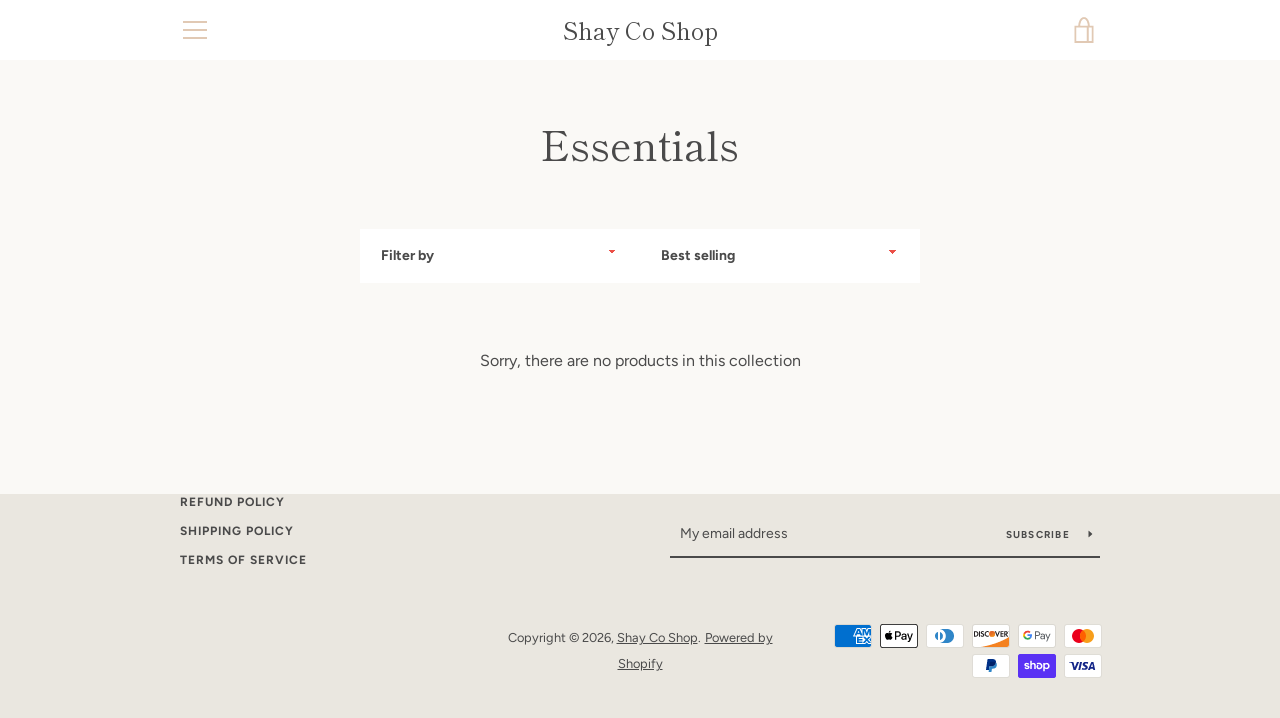

--- FILE ---
content_type: text/javascript
request_url: https://shaycoshop.com/cdn/shop/t/4/assets/custom.js?v=101612360477050417211616980787
body_size: -571
content:
//# sourceMappingURL=/cdn/shop/t/4/assets/custom.js.map?v=101612360477050417211616980787
